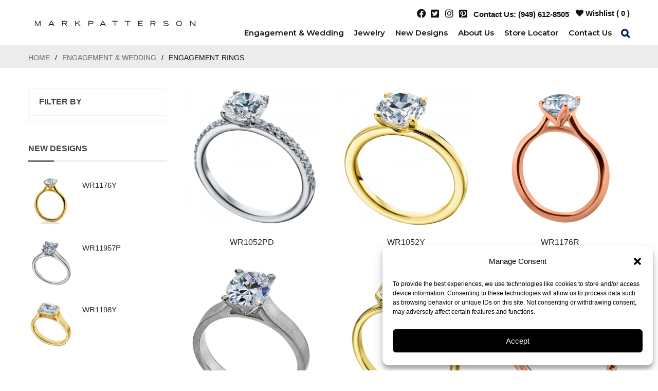

--- FILE ---
content_type: text/css
request_url: https://www.markpatterson.com/wp-content/themes/karo-child/style.css
body_size: 910
content:
/*
Theme Name: Karo Child
Theme URI: http://demo.themeftc.com/karo/
Template: karo
Author: the ThemeFTC team
Author URI: http://demo.themeftc.com/
Description: Karo brings your site to life with header video and immersive featured images. With a focus on business sites, it features multiple sections on the front page as well as widgets, navigation and social menus, a logo, and more. Personalize its asymmetrical grid with a custom color scheme and showcase your multimedia content with post formats. Our default theme for 2017 works great in many languages, for any abilities, and on any device.
Tags: one-column,two-columns,right-sidebar,flexible-header,accessibility-ready,custom-colors,custom-header,custom-menu,editor-style,featured-images,post-formats,sticky-post,theme-options,threaded-comments,translation-ready
Version: 2.2.3
Updated: 2021-02-02 02:55:05

*/
/*** Simple CSS and JS plugin's code Start ***
/***wishlist my title bottom edit title button remove***/
.wishlist-title.wishlist-title-with-form a {
    display: none!important;
}
/*** Simple CSS and JS plugin's code End ***/
div#preset_19759 ul.filter-items {
    display: flex;
    flex-direction: column;
}
div#preset_19759 ul.filter-items>li.filter-item:nth-child(1){
	order:4; /* Bezel setting */
}
div#preset_19759 ul.filter-items>li.filter-item:nth-child(2){
	order:7; /* Classic */
}
div#preset_19759 ul.filter-items>li.filter-item:nth-child(3){
	order:3; /* Contemporary */	
}
div#preset_19759 ul.filter-items>li.filter-item:nth-child(4){
	order:9; /* Halo */	
}
div#preset_19759 ul.filter-items>li.filter-item:nth-child(5){
	order:6; /* Hidden Halo */		
}
div#preset_19759 ul.filter-items>li.filter-item:nth-child(6){
	order:5; /* Lily Setting */	
}
.term-99 div#preset_19759 ul.filter-items>li.filter-item:nth-child(7){
	order:1;
	display:none;
}
div#preset_19759 ul.filter-items>li.filter-item:nth-child(8){
	order:1;	/* Solitaire */		
}
div#preset_19759 ul.filter-items>li.filter-item:nth-child(9){
	order:8; /* Split Band */		
}
div#preset_19759 ul.filter-items>li.filter-item:nth-child(10){
	order:2; /* Three Stone */	
}
/* Bands For Her */
.term-111 div#preset_19759 ul.filter-items>li.filter-item:nth-child(1){
	order:8;
	display:none;
}
.term-111 div#preset_19759 ul.filter-items>li.filter-item:nth-child(2){
	order:4; /* Contemporary */
}
.term-111 div#preset_19759 ul.filter-items>li.filter-item:nth-child(3){
	order:1; /* Criss-cross */	
	display:none;
}
.term-111 div#preset_19759 ul.filter-items>li.filter-item:nth-child(4){
	order:2; /* Eternity */
}
.term-111 div#preset_19759 ul.filter-items>li.filter-item:nth-child(5){
	order:2; /* Fancy Shape */	
}
.term-111 div#preset_19759 ul.filter-items>li.filter-item:nth-child(6){
	order:3; /* Half Bezel */		
}
.term-111 div#preset_19759 ul.filter-items>li.filter-item:nth-child(7){
	order:6;	/* Half-Eternity */	
}
.term-111 div#preset_19759 ul.filter-items>li.filter-item:nth-child(8){
	order:8; /* Plain */		
}
.term-111 div#preset_19759 ul.filter-items>li.filter-item:nth-child(9){
	order:5; /* Scalloped */		
}
.term-111 div#preset_19759 ul.filter-items>li.filter-item:nth-child(10){
	order:7; /* Smooth Set */		
}
#yith-woocommerce-ajax-navigation-filters-2.widget-container.widget_yith-woocommerce-ajax-navigation-filters, .yith-wcan-filters.no-title.enhanced {margin:0px!important;}
#yith-woocommerce-ajax-navigation-filters-2 {margin-bottom:0px;}
#preset_20818#preset_20818 {margin-bottom:0px;}

--- FILE ---
content_type: text/javascript
request_url: https://www.markpatterson.com/wp-content/plugins/themeftc-for-elementor/assets/js/jquery.countdown.js
body_size: 3742
content:
/*
 
 * Author - Harshen Amarnath Pandey
 * Version - 1.0.8
 * Release - 18th April 2015
 * Copyright (c) 2014 - 2018 Harshen Pandey
 */

(function ($) {

    $.fn.countdowntimer = function (options) {
        return this.each(function () {
            countdown($(this), options);
        });
    };

    //Definition of private function countdown.
    function countdown($this, options) {
        var opts = $.extend({}, $.fn.countdowntimer.defaults, options);
        var $this = $this;
        $this.addClass("style");
        var size = "";
        var borderColor = "";
        var fontColor = "";
        var backgroundColor = "";
        var regexpMatchFormat = "";
        var regexpReplaceWith = "";
        size = opts.size;
        borderColor = opts.borderColor;
        fontColor = opts.fontColor;
        backgroundColor = opts.backgroundColor;

        if (options.regexpMatchFormat != undefined && options.regexpReplaceWith != undefined && options.timeSeparator == undefined) {
            window['regexpMatchFormat_' + $this.attr('id')] = options.regexpMatchFormat;
            window['regexpReplaceWith_' + $this.attr('id')] = options.regexpReplaceWith;
        }

        if (options.borderColor != undefined || options.fontColor != undefined || options.backgroundColor != undefined) {
            var customStyle = {
                "background": backgroundColor,
                "color": fontColor,
                "border-color": borderColor
            }
            $this.css(customStyle);
        } else {
            $this.addClass("colorDefinition");
        }

        if (options.size != undefined) {
            switch (size) {
                case "xl" :
                    $this.addClass("size_xl");
                    break;
                case "lg" :
                    $this.addClass("size_lg");
                    break;
                case "md" :
                    $this.addClass("size_md");
                    break;
                case "sm" :
                    $this.addClass("size_sm");
                    break;
                case "xs" :
                    $this.addClass("size_xs");
                    break;
            }
        } else if (size == "sm") {
            $this.addClass("size_sm");
        }

        if (options.startDate == undefined && options.dateAndTime == undefined && options.currentTime == undefined && (options.hours != undefined || options.minutes != undefined || options.seconds != undefined)) {

            if (options.hours != undefined && options.minutes == undefined && options.seconds == undefined) {
                hours_H = "";
                minutes_H = "";
                seconds_H = "";
                timer_H = "";
                window['hours_H' + $this.attr('id')] = opts.hours;
                window['minutes_H' + $this.attr('id')] = opts.minutes;
                window['seconds_H' + $this.attr('id')] = opts.seconds;
                if (options.pauseButton != undefined) {
                    pauseTimer($this, "H", opts, onlyHours);
                }
                if (options.stopButton != undefined) {
                    stopTimer($this, "H", opts, onlyHours);
                }
                onlyHours($this, opts);
                window['timer_H' + $this.attr('id')] = setInterval(function () {
                    onlyHours($this, opts)
                }, opts.tickInterval * 1000);
            } else if (options.hours == undefined && options.minutes != undefined && options.seconds == undefined) {
                hours_M = "";
                minutes_M = "";
                seconds_M = "";
                timer_M = "";
                window['hours_M' + $this.attr('id')] = opts.hours;
                window['minutes_M' + $this.attr('id')] = opts.minutes;
                window['seconds_M' + $this.attr('id')] = opts.seconds;
                if (options.pauseButton != undefined) {
                    pauseTimer($this, "M", opts, onlyMinutes);
                }
                if (options.stopButton != undefined) {
                    stopTimer($this, "M", opts, onlyMinutes);
                }
                onlyMinutes($this, opts);
                window['timer_M' + $this.attr('id')] = setInterval(function () {
                    onlyMinutes($this, opts)
                }, opts.tickInterval * 1000);
            } else if (options.hours == undefined && options.minutes == undefined && options.seconds != undefined) {
                hours_S = "";
                minutes_S = "";
                seconds_S = "";
                timer_S = "";
                window['hours_S' + $this.attr('id')] = opts.hours;
                window['minutes_S' + $this.attr('id')] = opts.minutes;
                window['seconds_S' + $this.attr('id')] = opts.seconds;
                if (options.pauseButton != undefined) {
                    pauseTimer($this, "S", opts, onlySeconds);
                }
                if (options.stopButton != undefined) {
                    stopTimer($this, "S", opts, onlySeconds);
                }
                onlySeconds($this, opts);
                window['timer_S' + $this.attr('id')] = setInterval(function () {
                    onlySeconds($this, opts)
                }, opts.tickInterval * 1000);
            } else if (options.hours != undefined && options.minutes != undefined && options.seconds == undefined) {
                hours_HM = "";
                minutes_HM = "";
                seconds_HM = "";
                timer_HM = "";
                window['hours_HM' + $this.attr('id')] = opts.hours;
                window['minutes_HM' + $this.attr('id')] = opts.minutes;
                window['seconds_HM' + $this.attr('id')] = opts.seconds;
                if (options.pauseButton != undefined) {
                    pauseTimer($this, "HM", opts, hoursMinutes);
                }
                if (options.stopButton != undefined) {
                    stopTimer($this, "HM", opts, hoursMinutes);
                }
                hoursMinutes($this, opts);
                window['timer_HM' + $this.attr('id')] = setInterval(function () {
                    hoursMinutes($this, opts)
                }, opts.tickInterval * 1000);
            } else if (options.hours == undefined && options.minutes != undefined && options.seconds != undefined) {
                hours_MS = "";
                minutes_MS = "";
                seconds_MS = "";
                timer_MS = "";
                window['hours_MS' + $this.attr('id')] = opts.hours;
                window['minutes_MS' + $this.attr('id')] = opts.minutes;
                window['seconds_MS' + $this.attr('id')] = opts.seconds;
                if (options.pauseButton != undefined) {
                    pauseTimer($this, "MS", opts, minutesSeconds);
                }
                if (options.stopButton != undefined) {
                    stopTimer($this, "MS", opts, minutesSeconds);
                }
                minutesSeconds($this, opts);
                window['timer_MS' + $this.attr('id')] = setInterval(function () {
                    minutesSeconds($this, opts)
                }, opts.tickInterval * 1000);
            } else if (options.hours != undefined && options.minutes == undefined && options.seconds != undefined) {
                hours_HS = "";
                minutes_HS = "";
                seconds_HS = "";
                timer_HS = "";
                window['hours_HS' + $this.attr('id')] = opts.hours;
                window['minutes_HS' + $this.attr('id')] = opts.minutes;
                window['seconds_HS' + $this.attr('id')] = opts.seconds;
                if (options.pauseButton != undefined) {
                    pauseTimer($this, "HS", opts, hoursSeconds);
                }
                if (options.stopButton != undefined) {
                    stopTimer($this, "HS", opts, hoursSeconds);
                }
                hoursSeconds($this, opts);
                window['timer_HS' + $this.attr('id')] = setInterval(function () {
                    hoursSeconds($this, opts)
                }, opts.tickInterval * 1000);
            } else if (options.hours != undefined && options.minutes != undefined && options.seconds != undefined) {
                hours_HMS = "";
                minutes_HMS = "";
                seconds_HMS = "";
                timer_HMS = "";
                window['hours_HMS' + $this.attr('id')] = opts.hours;
                window['minutes_HMS' + $this.attr('id')] = opts.minutes;
                window['seconds_HMS' + $this.attr('id')] = opts.seconds;
                if (options.pauseButton != undefined) {
                    pauseTimer($this, "HMS", opts, hoursMinutesSeconds);
                }
                if (options.stopButton != undefined) {
                    stopTimer($this, "HMS", opts, hoursMinutesSeconds);
                }
                hoursMinutesSeconds($this, opts);
                window['timer_HMS' + $this.attr('id')] = setInterval(function () {
                    hoursMinutesSeconds($this, opts)
                }, opts.tickInterval * 1000);
            }

        } else if (options.startDate != undefined && options.dateAndTime != undefined && options.currentTime == undefined) {
            startDate = "";
            endDate = "";
            timer_startDate = "";
            window['startDate' + $this.attr('id')] = new Date(opts.startDate);
            window['endDate' + $this.attr('id')] = new Date(opts.dateAndTime);
            var type = "withStart";
            givenDate($this, opts, type);
            window['timer_startDate' + $this.attr('id')] = setInterval(function () {
                givenDate($this, opts, type)
            }, opts.tickInterval * 1000);
        } else if (options.startDate == undefined && options.dateAndTime != undefined && options.currentTime == undefined) {
            startTime = "";
            dateTime = "";
            timer_givenDate = "";
            var hour = opts.startDate.getHours() < 10 ? '0' + opts.startDate.getHours() : opts.startDate.getHours();
            var minutes = opts.startDate.getMinutes() < 10 ? '0' + opts.startDate.getMinutes() : opts.startDate.getMinutes();
            var seconds = opts.startDate.getSeconds() < 10 ? '0' + opts.startDate.getSeconds() : opts.startDate.getSeconds();
            var month = (opts.startDate.getMonth() + 1) < 10 ? '0' + (opts.startDate.getMonth() + 1) : (opts.startDate.getMonth() + 1);
            var date = opts.startDate.getDate() < 10 ? '0' + opts.startDate.getDate() : opts.startDate.getDate();
            var year = opts.startDate.getFullYear();
            window['startTime' + $this.attr('id')] = new Date(year + '/' + month + '/' + date + ' ' + hour + ':' + minutes + ':' + seconds);
            window['dateTime' + $this.attr('id')] = new Date(opts.dateAndTime);
            var type = "withnoStart";
            givenDate($this, opts, type);
            window['timer_givenDate' + $this.attr('id')] = setInterval(function () {
                givenDate($this, opts, type)
            }, opts.tickInterval * 1000);
        } else if (options.currentTime != undefined) {
            currentTime = "";
            timer_currentDate = "";
            window['currentTime' + $this.attr('id')] = opts.currentTime;
            currentDate($this, opts);
            window['timer_currentDate' + $this.attr('id')] = setInterval(function () {
                currentDate($this, opts)
            }, opts.tickInterval * 1000);
        } else {
            countSeconds = "";
            timer_secondsTimer = "";
            window['countSeconds' + $this.attr('id')] = opts.seconds;
            window['timer_secondsTimer' + $this.attr('id')] = setInterval(function () {
                secondsTimer($this)
            }, 1000);
        }
    }
    ;

    //Function for only hours are set when invoking plugin.
    function onlyHours($this, opts) {
        var id = $this.attr('id');
        if (window['minutes_H' + id] == opts.minutes && window['seconds_H' + id] == opts.seconds && window['hours_H' + id] == opts.hours) {
            if (window['hours_H' + id].toString().length < 2) {
                window['hours_H' + id] = "0" + window['hours_H' + id];
            }
            html($this, window['hours_H' + id] + opts.timeSeparator + "00" + opts.timeSeparator + "00");
            window['seconds_H' + id] = 60 - opts.tickInterval;
            window['minutes_H' + id] = 59;
            if (window['hours_H' + id] != 0) {
                window['hours_H' + id]--;
            } else {
                delete window['hours_H' + id];
                delete window['minutes_H' + id];
                delete window['seconds_H' + id];
                clearInterval(window['timer_H' + id]);
                timeUp($this, opts);
            }
        } else {
            if (window['hours_H' + id].toString().length < 2) {
                window['hours_H' + id] = "0" + window['hours_H' + id];
            }
            if (window['minutes_H' + id].toString().length < 2) {
                window['minutes_H' + id] = "0" + window['minutes_H' + id];
            }
            if (window['seconds_H' + id].toString().length < 2) {
                window['seconds_H' + id] = "0" + window['seconds_H' + id];
            }
            html($this, window['hours_H' + id] + opts.timeSeparator + window['minutes_H' + id] + opts.timeSeparator + window['seconds_H' + id]);
            window['seconds_H' + id] -= opts.tickInterval;
            if (window['minutes_H' + id] != 0 && window['seconds_H' + id] < 0) {
                window['minutes_H' + id]--;
                window['seconds_H' + id] = 60 - opts.tickInterval;
            }
            if (window['minutes_H' + id] == 0 && window['seconds_H' + id] < 0 && window['hours_H' + id] != 0)
            {
                window['hours_H' + id]--;
                window['minutes_H' + id] = 59;
                window['seconds_H' + id] = 60 - opts.tickInterval;
            }
            if (window['minutes_H' + id] == 0 && window['seconds_H' + id] < 0 && window['hours_H' + id] == 0)
            {
                delete window['hours_H' + id];
                delete window['minutes_H' + id];
                delete window['seconds_H' + id];
                clearInterval(window['timer_H' + id]);
                timeUp($this, opts);
            }
        }
        id = null;
    }

    //Function for only minutes are set when invoking plugin.
    function onlyMinutes($this, opts) {
        var id = $this.attr('id');
        if (window['minutes_M' + id] == opts.minutes && window['seconds_M' + id] == opts.seconds) {
            if (window['minutes_M' + id].toString().length < 2) {
                window['minutes_M' + id] = "0" + window['minutes_M' + id];
            }
            html($this, window['minutes_M' + id] + opts.timeSeparator + "00");
            window['seconds_M' + id] = 60 - opts.tickInterval;
            if (window['minutes_M' + id] != 0) {
                window['minutes_M' + id]--;
            } else {
                delete window['hours_M' + id];
                delete window['minutes_M' + id];
                delete window['seconds_M' + id];
                clearInterval(window['timer_M' + id]);
                timeUp($this, opts);
            }
        } else {
            if (window['minutes_M' + id].toString().length < 2) {
                window['minutes_M' + id] = "0" + window['minutes_M' + id];
            }
            if (window['seconds_M' + id].toString().length < 2) {
                window['seconds_M' + id] = "0" + window['seconds_M' + id];
            }
            html($this, window['minutes_M' + id] + opts.timeSeparator + window['seconds_M' + id]);
            window['seconds_M' + id] -= opts.tickInterval;
            if (window['minutes_M' + id] != 0 && window['seconds_M' + id] < 0) {
                window['minutes_M' + id]--;
                window['seconds_M' + id] = 60 - opts.tickInterval;
            }
            if (window['minutes_M' + id] == 0 && window['seconds_M' + id] < 0)
            {
                delete window['hours_M' + id];
                delete window['minutes_M' + id];
                delete window['seconds_M' + id];
                clearInterval(window['timer_M' + id]);
                timeUp($this, opts);
            }
        }
        id = null;
    }

    //Function for only seconds are set when invoking plugin.
    function onlySeconds($this, opts) {
        var id = $this.attr('id');
        if (window['seconds_S' + id].toString().length < 2) {
            window['seconds_S' + id] = "0" + window['seconds_S' + id];
        }
        html($this, window['seconds_S' + id] + " " + "sec");
        window['seconds_S' + id] -= opts.tickInterval;
        if (window['seconds_S' + id] < 0)
        {
            delete window['hours_S' + id];
            delete window['minutes_S' + id];
            delete window['seconds_S' + id];
            clearInterval(window['timer_S' + id]);
            timeUp($this, opts);
        }
        id = null;
    }

    //Function for hours and minutes are set when invoking plugin.
    function hoursMinutes($this, opts) {
        var id = $this.attr('id');
        if (window['minutes_HM' + id] == opts.minutes && window['hours_HM' + id] == opts.hours) {
            if (window['hours_HM' + id].toString().length < 2) {
                window['hours_HM' + id] = "0" + window['hours_HM' + id];
            }
            if (window['minutes_HM' + id].toString().length < 2) {
                window['minutes_HM' + id] = "0" + window['minutes_HM' + id];
            }
            html($this, window['hours_HM' + id] + opts.timeSeparator + window['minutes_HM' + id] + opts.timeSeparator + "00");
            if (window['hours_HM' + id] != 0 && window['minutes_HM' + id] == 0) {
                window['hours_HM' + id]--;
                window['minutes_HM' + id] = 59;
                window['seconds_HM' + id] = 60 - opts.tickInterval;
            } else if (window['hours_HM' + id] == 0 && window['minutes_HM' + id] != 0) {
                window['seconds_HM' + id] = 60 - opts.tickInterval;
                window['minutes_HM' + id]--;
            } else {
                window['seconds_HM' + id] = 60 - opts.tickInterval;
                window['minutes_HM' + id]--;
            }
            if (window['hours_HM' + id] == 0 && window['minutes_HM' + id] == 0 && window['seconds_HM' + id] == 60)
            {
                delete window['hours_HM' + id];
                delete window['minutes_HM' + id];
                delete window['seconds_HM' + id];
                clearInterval(window['timer_HM' + id]);
                timeUp($this, opts);
            }
        } else {
            if (window['hours_HM' + id].toString().length < 2) {
                window['hours_HM' + id] = "0" + window['hours_HM' + id];
            }
            if (window['minutes_HM' + id].toString().length < 2) {
                window['minutes_HM' + id] = "0" + window['minutes_HM' + id];
            }
            if (window['seconds_HM' + id].toString().length < 2) {
                window['seconds_HM' + id] = "0" + window['seconds_HM' + id];
            }
            html($this, window['hours_HM' + id] + opts.timeSeparator + window['minutes_HM' + id] + opts.timeSeparator + window['seconds_HM' + id]);
            window['seconds_HM' + id] -= opts.tickInterval;
            if (window['minutes_HM' + id] != 0 && window['seconds_HM' + id] < 0) {
                window['minutes_HM' + id]--;
                window['seconds_HM' + id] = 60 - opts.tickInterval;
            }
            if (window['minutes_HM' + id] == 0 && window['seconds_HM' + id] < 0 && window['hours_HM' + id] != 0)
            {
                window['hours_HM' + id]--;
                window['minutes_HM' + id] = 59;
                window['seconds_HM' + id] = 60 - opts.tickInterval;
            }
            if (window['minutes_HM' + id] == 0 && window['seconds_HM' + id] < 0 && window['hours_HM' + id] == 0)
            {
                delete window['hours_HM' + id];
                delete window['minutes_HM' + id];
                delete window['seconds_HM' + id];
                clearInterval(window['timer_HM' + id]);
                timeUp($this, opts);
            }
        }
        id = null;
    }

    //Function for minutes and seconds are set when invoking plugin.
    function minutesSeconds($this, opts) {
        var id = $this.attr('id');
        if (window['minutes_MS' + id] == opts.minutes && window['seconds_MS' + id] == opts.seconds) {
            if (window['minutes_MS' + id].toString().length < 2) {
                window['minutes_MS' + id] = "0" + window['minutes_MS' + id];
            }
            if (window['seconds_MS' + id].toString().length < 2) {
                window['seconds_MS' + id] = "0" + window['seconds_MS' + id];
            }
            html($this, window['minutes_MS' + id] + opts.timeSeparator + window['seconds_MS' + id]);
            if (window['minutes_MS' + id] != 0 && window['seconds_MS' + id] == 0) {
                window['minutes_MS' + id]--;
                window['seconds_MS' + id] = 60 - opts.tickInterval;
            } else if (window['minutes_MS' + id] == 0 && window['seconds_MS' + id] == 0) {
                delete window['hours_MS' + id];
                delete window['minutes_MS' + id];
                delete window['seconds_MS' + id];
                clearInterval(window['timer_MS' + id]);
                timeUp($this, opts);
            } else {
                window['seconds_MS' + id] -= opts.tickInterval;
            }
        } else {
            if (window['minutes_MS' + id].toString().length < 2) {
                window['minutes_MS' + id] = "0" + window['minutes_MS' + id];
            }
            if (window['seconds_MS' + id].toString().length < 2) {
                window['seconds_MS' + id] = "0" + window['seconds_MS' + id];
            }
            html($this, window['minutes_MS' + id] + opts.timeSeparator + window['seconds_MS' + id]);
            window['seconds_MS' + id] -= opts.tickInterval;
            if (window['minutes_MS' + id] != 0 && window['seconds_MS' + id] < 0) {
                window['minutes_MS' + id]--;
                window['seconds_MS' + id] = 60 - opts.tickInterval;
            }
            if (window['minutes_MS' + id] == 0 && window['seconds_MS' + id] < 0)
            {
                delete window['hours_MS' + id];
                delete window['minutes_MS' + id];
                delete window['seconds_MS' + id];
                clearInterval(window['timer_MS' + id]);
                timeUp($this, opts);
            }
        }
        id = null;
    }

    //Function for hours and seconds are set when invoking plugin.
    function hoursSeconds($this, opts) {
        var id = $this.attr('id');
        if (window['seconds_HS' + id] == opts.seconds && window['hours_HS' + id] == opts.hours) {
            if (window['hours_HS' + id].toString().length < 2) {
                window['hours_HS' + id] = "0" + window['hours_HS' + id];
            }
            if (window['seconds_HS' + id].toString().length < 2) {
                window['seconds_HS' + id] = "0" + window['seconds_HS' + id];
            }
            html($this, window['hours_HS' + id] + opts.timeSeparator + "00" + opts.timeSeparator + window['seconds_HS' + id]);
            if (window['hours_HS' + id] == 0 && window['seconds_HS' + id] == 0) {
                delete window['hours_HS' + id];
                delete window['minutes_HS' + id];
                delete window['seconds_HS' + id];
                clearInterval(window['timer_HS' + id]);
                timeUp($this, opts);
            } else if (window['hours_HS' + id] != 0 && window['seconds_HS' + id] == 0) {
                window['hours_HS' + id]--;
                window['minutes_HS' + id] = 59;
                window['seconds_HS' + id] = 60 - opts.tickInterval;
            } else {
                window['seconds_HS' + id] -= opts.tickInterval;
            }
        } else {
            if (window['hours_HS' + id].toString().length < 2) {
                window['hours_HS' + id] = "0" + window['hours_HS' + id];
            }
            if (window['minutes_HS' + id].toString().length < 2) {
                window['minutes_HS' + id] = "0" + window['minutes_HS' + id];
            }
            if (window['seconds_HS' + id].toString().length < 2) {
                window['seconds_HS' + id] = "0" + window['seconds_HS' + id];
            }
            html($this, window['hours_HS' + id] + opts.timeSeparator + window['minutes_HS' + id] + opts.timeSeparator + window['seconds_HS' + id]);
            window['seconds_HS' + id] -= opts.tickInterval;
            if (window['minutes_HS' + id] != 0 && window['seconds_HS' + id] < 0) {
                window['minutes_HS' + id]--;
                window['seconds_HS' + id] = 60 - opts.tickInterval;
            }
            if (window['minutes_HS' + id] == 0 && window['seconds_HS' + id] < 0 && window['hours_HS' + id] != 0)
            {
                window['hours_HS' + id]--;
                window['minutes_HS' + id] = 59;
                window['seconds_HS' + id] = 60 - opts.tickInterval;
            }
            if (window['minutes_HS' + id] == 0 && window['seconds_HS' + id] < 0 && window['hours_HS' + id] == 0)
            {
                delete window['hours_HS' + id];
                delete window['minutes_HS' + id];
                delete window['seconds_HS' + id];
                clearInterval(window['timer_HS' + id]);
                timeUp($this, opts);
            }
        }
        id = null;
    }

    //Function for hours, minutes and seconds are set when invoking plugin.
    function hoursMinutesSeconds($this, opts) {
        var id = $this.attr('id');
        if (window['minutes_HMS' + id] == opts.minutes && window['seconds_HMS' + id] == opts.seconds && window['hours_HMS' + id] == opts.hours) {
            if (window['hours_HMS' + id].toString().length < 2) {
                window['hours_HMS' + id] = "0" + window['hours_HMS' + id];
            }
            if (window['minutes_HMS' + id].toString().length < 2) {
                window['minutes_HMS' + id] = "0" + window['minutes_HMS' + id];
            }
            if (window['seconds_HMS' + id].toString().length < 2) {
                window['seconds_HMS' + id] = "0" + window['seconds_HMS' + id];
            }
            html($this, window['hours_HMS' + id] + opts.timeSeparator + window['minutes_HMS' + id] + opts.timeSeparator + window['seconds_HMS' + id]);
            if (window['hours_HMS' + id] == 0 && window['minutes_HMS' + id] == 0 && window['seconds_HMS' + id] == 0) {
                delete window['hours_HMS' + id];
                delete window['minutes_HMS' + id];
                delete window['seconds_HMS' + id];
                clearInterval(window['timer_HMS' + id]);
                timeUp($this, opts);
            } else if (window['hours_HMS' + id] != 0 && window['minutes_HMS' + id] == 0 && window['seconds_HMS' + id] == 0) {
                window['hours_HMS' + id]--;
                window['minutes_HMS' + id] = 59;
                window['seconds_HMS' + id] = 60 - opts.tickInterval;
            } else if (window['hours_HMS' + id] == 0 && window['minutes_HMS' + id] != 0 && window['seconds_HMS' + id] == 0) {
                window['minutes_HMS' + id]--;
                window['seconds_HMS' + id] = 60 - opts.tickInterval;
            } else if (window['hours_HMS' + id] != 0 && window['minutes_HMS' + id] != 0 && window['seconds_HMS' + id] == 0) {
                window['minutes_HMS' + id]--;
                window['seconds_HMS' + id] = 60 - opts.tickInterval;
            } else {
                window['seconds_HMS' + id] -= opts.tickInterval;
            }
        } else {
            if (window['hours_HMS' + id].toString().length < 2) {
                window['hours_HMS' + id] = "0" + window['hours_HMS' + id];
            }
            if (window['minutes_HMS' + id].toString().length < 2) {
                window['minutes_HMS' + id] = "0" + window['minutes_HMS' + id];
            }
            if (window['seconds_HMS' + id].toString().length < 2) {
                window['seconds_HMS' + id] = "0" + window['seconds_HMS' + id];
            }
            html($this, window['hours_HMS' + id] + opts.timeSeparator + window['minutes_HMS' + id] + opts.timeSeparator + window['seconds_HMS' + id]);
            window['seconds_HMS' + id] -= opts.tickInterval;
            if (window['minutes_HMS' + id] != 0 && window['seconds_HMS' + id] < 0) {
                window['minutes_HMS' + id]--;
                window['seconds_HMS' + id] = 60 - opts.tickInterval;
            }
            if (window['minutes_HMS' + id] == 0 && window['seconds_HMS' + id] < 0 && window['hours_HMS' + id] != 0)
            {
                window['hours_HMS' + id]--;
                window['minutes_HMS' + id] = 59;
                window['seconds_HMS' + id] = 60 - opts.tickInterval;
            }
            if (window['minutes_HMS' + id] == 0 && window['seconds_HMS' + id] < 0 && window['hours_HMS' + id] == 0)
            {
                delete window['hours_HMS' + id];
                delete window['minutes_HMS' + id];
                delete window['seconds_HMS' + id];
                clearInterval(window['timer_HMS' + id]);
                timeUp($this, opts);
            }
        }
        id = null;
    }

    //Function for reverse timer to given date.
    function givenDate($this, opts, type) {
        var id = $this.attr('id');
        var endDate = (type == "withnoStart") ? window['dateTime' + id] : window['endDate' + id];
        var startDate = (type == "withnoStart") ? window['startTime' + id] : window['startDate' + id];
        var days = Math.floor((endDate - startDate) / (24 * 60 * 60 * 1000));
        var hours = Math.floor(((endDate - startDate) % (24 * 60 * 60 * 1000)) / (60 * 60 * 1000));
        var minutes = Math.floor(((endDate - startDate) % (24 * 60 * 60 * 1000)) / (60 * 1000)) % 60;
        var seconds = Math.floor(((endDate - startDate) % (24 * 60 * 60 * 1000)) / 1000) % 60 % 60;

        if ((endDate - startDate) > 0) {
            if (days.toString().length < 2) {
                days = "0" + days;
            }
            if (hours.toString().length < 2) {
                hours = "0" + hours;
            }
            if (minutes.toString().length < 2) {
                minutes = "0" + minutes;
            }
            if (seconds.toString().length < 2) {
                seconds = "0" + seconds;
            }
            html($this, days + opts.timeSeparator + hours + opts.timeSeparator + minutes + opts.timeSeparator + seconds);
            (type == "withnoStart") ? (window['startTime' + id].setSeconds(window['startTime' + id].getSeconds() + opts.tickInterval)) : (window['startDate' + id].setSeconds(window['startDate' + id].getSeconds() + opts.tickInterval));
        } else {
            html($this, "00" + opts.timeSeparator + "00" + opts.timeSeparator + "00" + opts.timeSeparator + "00");
            if (type == "withnoStart") {
                delete window['dateTime' + id];
                delete window['startTime' + id];
                clearInterval(window['timer_givenDate' + id]);
            } else if (type == "withStart") {
                delete window['startDate' + id];
                delete window['endDate' + id];
                clearInterval(window['timer_startDate' + id]);
            }
            timeUp($this, opts);
        }
        id = null;
    }

    //Function for displaying current time.
    function currentDate($this, opts) {
        if (window['currentTime' + $this.attr('id')] == true) {
            var today = new Date();
            var hours = today.getHours();
            var minutes = today.getMinutes();
            var seconds = today.getSeconds()

            if (hours.toString().length < 2) {
                hours = "0" + hours;
            }
            if (minutes.toString().length < 2) {
                minutes = "0" + minutes;
            }
            if (seconds.toString().length < 2) {
                seconds = "0" + seconds;
            }
            html($this, hours + opts.timeSeparator + minutes + opts.timeSeparator + seconds);
        } else {
            alert('Set Current Time option.');
        }
    }

    //Default function called when no options are set.
    function secondsTimer($this) {
        var id = $this.attr('id');
        if (window['countSeconds' + id].toString().length < 2) {
            window['countSeconds' + id] = "0" + window['countSeconds' + id];
        }
        html($this, window['countSeconds' + id] + " " + "sec");
        window['countSeconds' + id]--;
        if (window['countSeconds' + id] == -1)
        {
            delete window['countSeconds' + id];
            clearInterval(window['timer_secondsTimer' + id]);
        }
        id = null;
    }

    //Function for calling the given function name when time is expired.
    function timeUp($this, opts) {
        if (opts.timeUp != null) {
            if ($.isFunction(opts.timeUp) == true) {
                opts.timeUp.apply($this, []);
            }
        }
        if (opts.expiryUrl != null) {
            window.location = opts.expiryUrl;
        }
    }

    //Function for displaying the timer.
    function html($this, content) {
        var processedContent = content;
        if (typeof window['regexpMatchFormat_' + $this.attr('id')] !== 'undefined' &&
                typeof window['regexpReplaceWith_' + $this.attr('id')] !== 'undefined') {
            var regexp = new RegExp(window['regexpMatchFormat_' + $this.attr('id')]);
            processedContent = content.replace(regexp,
                    window['regexpReplaceWith_' + $this.attr('id')]);
        }
        $this.html(processedContent);
    }

    //Function to Pause/Resume Timer.
    function pauseTimer($this, timerType, opts, func) {
        $("#" + opts.pauseButton).click(function () {
            if ($(this).val() != "resume") {
                $("#" + opts.pauseButton).val("resume").text("Resume");
                clearInterval(window['timer_' + timerType + $this.attr('id')]);
            }
            else if ($(this).val() == "resume") {
                $("#" + opts.pauseButton).val("pause").text("Pause");
                window['timer_' + timerType + $this.attr('id')] = setInterval(function () {
                    func($this, opts)
                }, opts.tickInterval * 1000);
            }
        });
    }

    //Function to Start/Stop Timer.
    function stopTimer($this, timerType, opts, func) {
        $("#" + opts.stopButton).click(function () {
            if ($(this).val() != "start") {
                $("#" + opts.stopButton).val("start").text("Start");
                clearInterval(window['timer_' + timerType + $this.attr('id')]);
                window['hours_' + timerType + $this.attr('id')] = opts.hours;
                window['minutes_' + timerType + $this.attr('id')] = opts.minutes;
                window['seconds_' + timerType + $this.attr('id')] = opts.seconds;
                func($this, opts);
            }
            else if ($(this).val() == "start") {
                $("#" + opts.stopButton).val("stop").text("Stop");
                window['timer_' + timerType + $this.attr('id')] = setInterval(function () {
                    func($this, opts)
                }, opts.tickInterval * 1000);
            }
        });
    }

    //Giving default value for options.
    $.fn.countdowntimer.defaults = {
        hours: 0,
        minutes: 0,
        seconds: 60,
        startDate: new Date(),
        dateAndTime: new Date("0000/00/00 00:00:00"),
        currentTime: false,
        size: "sm",
        borderColor: "#F0068E",
        fontColor: "#FFFFFF",
        backgroundColor: "#000000",
        timeSeparator: ":",
        tickInterval: 1,
        timeUp: null,
        expiryUrl: null,
        regexpMatchFormat: null,
        regexpReplaceWith: null,
        pauseButton: null,
        stopButton: null
    };

}(jQuery));
